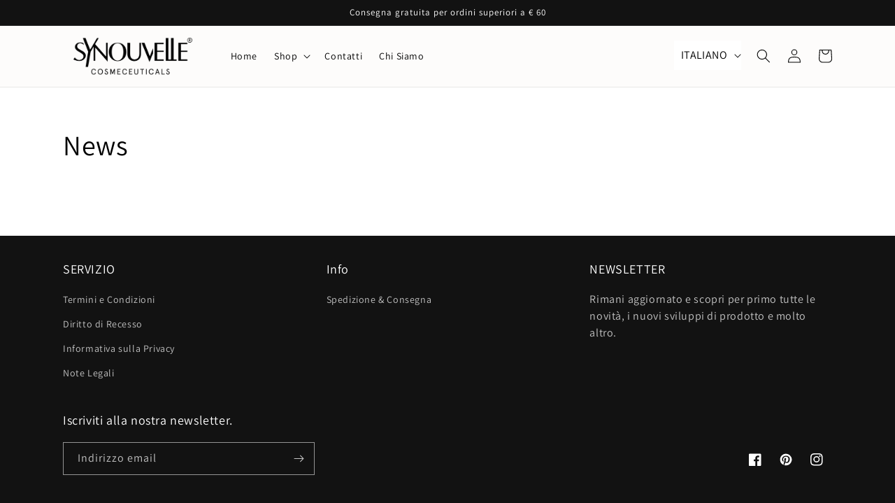

--- FILE ---
content_type: text/css
request_url: https://synouvelle.com/cdn/shop/t/11/assets/custom.css?v=90709084284241259051711543484
body_size: 750
content:
.mobile-account{display:flex;align-items:center;gap:10px}.account-new-svg{background:#ebebeb;width:40px;border-radius:50%;height:40px;display:flex;align-items:center;justify-content:center}.mobile-account .account-new-svg svg{margin:0!important}.mobile-new-login svg.icon.icon-caret{width:10px;rotate:270deg}.mobile-new-login{width:-webkit-fill-available;justify-content:space-between;padding:11px 0!important;margin:0 32px!important}.menu-drawer__menu-item .icon-arrow-new{rotate:270deg;width:10px;right:0!important;top:43%!important;transform:none!important}.menu-drawer__close-button .icon-arrow-new{width:10px;transform:rotate(90deg)!important}.mobile-language .disclosure__button{position:relative!important;width:auto!important;min-width:auto!important;max-width:none!important;left:auto!important;top:0!important}.price-and-txt .product__tax{margin-top:0;font-size:16px;line-height:24px}.menu-drawer__utility-links{background-color:#fff!important}@media (min-width:750px){a.mobile-new-login,.quantity-mbl,.mobileform{display:none!important}}@media (max-width:989px){.menu-drawer__menu-item{padding:1.1rem 0!important;margin:0 32px}.desktop-language{display:none}.header .menu-drawer__menu:after{display:none}.mobile-language localization-form{position:relative!important}.mobile-language .disclosure:before{content:"";width:100%;position:absolute;height:21px;z-index:99;cursor:pointer}.mobile-language .disclosure{display:flex;max-width:220px;align-items:flex-end;align-items:center}.mobile-language{padding:1.1rem 0 3.2rem 3.2rem!important;width:100%;background-color:#f2f2f2}.mobile-language .disclosure b{width:fit-content;margin-right:10px}.menu-drawer .localization-selector.link{width:10%!important;padding:0 25px 0 0!important;margin:0!important;height:20px;min-height:20px;line-height:normal;font-size:15px}.menu-drawer .disclosure__link{padding:.5rem 1.8rem}.menu-drawer .localization-form .disclosure__list{max-width:100px;min-width:100px}.mobile-language .disclosure__list-wrapper{inset:40px 0px auto auto!important;margin:0}.menu-drawer__menu li a,.menu-drawer__menu li .menu-drawer__menu-item{border-bottom:1px solid #ebebeb}.list-menu li:last-child a{border-bottom:none!important}.menu-drawer__menu li:last-child{border-bottom:1px solid #ebebeb;padding-bottom:10px}.menu-drawer__navigation{padding:20px 0!important}.menu-drawer .localization-selector.link svg{top:calc(50% - .2rem)!important}.menu-drawer__menu li{margin-bottom:0!important}.menu-drawer__navigation-container{overflow:hidden}}@media (max-width:749px){.desktopform .shopify-payment-button{display:none}.product .quantity__button{width:31px}.product .quantity{width:86px}.quantity-btn{display:flex;align-items:center;margin-top:25px!important;margin-bottom:10px!important}.mobileform{margin-top:10px!important}.product .product-form__input{flex:0;max-width:initial;margin:0}.quantity-btn .product-form__quantity .form__label{display:none}.quantity-btn .product-form,.quantity-btn .product-form__submit{margin:0!important;min-height:47px}.quantity-btn .btn-form{width:100%;margin-left:10px}.product-form__buttons{max-width:100%!important}.product .price-and-txt{margin:0;display:flex;border-top:1px solid #dedede;border-bottom:1px solid #dedede;padding:10px 0 7px}.quantity-btn .quantity:after{border-radius:3px;border-color:#b1b1b1;box-shadow:none}}@media (max-width:374px){.price-and-txt .product__tax{font-size:13px}}.product__info-wrapper .price__regular .price-item--regular{text-transform:uppercase}@media (max-width:749px){.product .product__title{text-align:center}.product .price-and-txt{flex-direction:column;align-items:center}.product .price .price-item.price-item--regular{font-size:19px}.product .price .price-item{margin:0}.product .unit-price{text-align:center}.jdgm-widget.jdgm-widget{text-align:center!important}}@media (max-width:480px){.product__info-wrapper h1{font-size:22px!important}.feature-type1 .wrapper-box{flex-wrap:nowrap!important;flex-direction:column!important}.feature-type1 .box{margin-bottom:0!important}}.product .quantity-btn{display:flex;column-gap:10px;position:relative}.product .price-and-txt .product__tax{font-size:13px;line-height:18px}.product .product-form__input{flex:0 0 0%}.product .btn-form{width:100%}.product .quantity{width:calc(11rem + 2px);min-height:45px}.product .quantity:after{border-radius:4px}.product .shopify-payment-button{position:absolute;left:0;bottom:-20px;width:100%}.product .quantity__input{padding:2px 0rem!important}.product .product-form{margin-bottom:85px!important}.product.lash-amp-brow-activating-serum-lange-wimpern-und-vollere-augenbrauen .rich-text{display:none}.sngf-cream-1-anti-aging-gesichtscreme.product .feature-type1,.sngf-cream-2-anti-aging-gesichtscreme.product .feature-type1{padding:0}.sngf-cream-1-anti-aging-gesichtscreme.product .collapsible-content__wrapper,.sngf-cream-2-anti-aging-gesichtscreme.product .collapsible-content__wrapper{padding-top:0;padding-bottom:0}.hyaluronic-intensive-3-0-hyaluronserum-fur-tiefgreifende-hautfeuchtigkeit.product .feature-type1{padding:0}@media (max-width:749px){.product .product-form{margin-bottom:0!important}.desktopform .shopify-payment-button{display:block!important}.mobileform .shopify-payment-button{display:none!important}.product .product-form{margin-bottom:85px!important}.product .quantity-btn{align-items:flex-start}.quantity-btn .product-form__submit{min-height:45px}.quantity-btn .btn-form{margin-left:0}.product .shopify-payment-button{bottom:-15px}.product .image-with-text__content,.product .image-with-text{padding-bottom:0!important}.product .collapsible-content__wrapper{padding-top:10px;padding-bottom:20px}.feature-type1 .wrapper-box{display:grid!important;grid-template-columns:1fr 1fr!important}}@media (max-width:480px){.product .quantity{width:calc(9rem + 2px)}.product .feature-type1{padding:0!important}.product .product-recommendations{padding-top:0}}
/*# sourceMappingURL=/cdn/shop/t/11/assets/custom.css.map?v=90709084284241259051711543484 */


--- FILE ---
content_type: text/css
request_url: https://synouvelle.com/cdn/shop/t/11/assets/font.css?v=26298659402509067321708062369
body_size: -492
content:
@font-face{font-family:ApercuPro;src:url(ApercuPro.eot);src:url(/cdn/shop/files/ApercuPro.eot?v=1665115404?#iefix) format("embedded-opentype"),url(/cdn/shop/files/ApercuPro.woff2?v=1665115404) format("woff2"),url(/cdn/shop/files/ApercuPro.woff?v=1665115404) format("woff"),url(/cdn/shop/files/ApercuPro.ttf?v=1665115404) format("truetype"),url(/cdn/shop/files/ApercuPro.svg?v=1665115404#ApercuPro) format("svg");font-weight:400;font-style:normal;font-display:swap}@font-face{font-family:ApercuPro-Bold;src:url(/cdn/shop/files/ApercuPro-Bold.eot?v=1665115404);src:url(/cdn/shop/files/ApercuPro-Bold.eot?v=1665115404?#iefix) format("embedded-opentype"),url(/cdn/shop/files/ApercuPro-Bold.woff2?v=1665115404) format("woff2"),url(/cdn/shop/files/ApercuPro-Bold.woff?v=1665115403) format("woff"),url(/cdn/shop/files/ApercuPro-Bold.ttf?v=1665115404) format("truetype"),url(/cdn/shop/files/ApercuPro-Bold.svg?v=1665115405#ApercuPro-Bold) format("svg");font-weight:700;font-style:normal;font-display:swap}
/*# sourceMappingURL=/cdn/shop/t/11/assets/font.css.map?v=26298659402509067321708062369 */


--- FILE ---
content_type: text/javascript; charset=utf-8
request_url: https://synouvelle.com/web-pixels@fcfee988w5aeb613cpc8e4bc33m6693e112/web-pixel-2120253767@34ad157958823915625854214640f0bf/sandbox/worker.modern.js
body_size: -736
content:
importScripts('https://synouvelle.com/cdn/wpm/sfcfee988w5aeb613cpc8e4bc33m6693e112m.js');
globalThis.shopify = self.webPixelsManager.createShopifyExtend('2120253767', 'APP');
importScripts('/web-pixels/strict/app/web-pixel-2120253767@34ad157958823915625854214640f0bf.js');


--- FILE ---
content_type: text/javascript; charset=utf-8
request_url: https://synouvelle.com/web-pixels@fcfee988w5aeb613cpc8e4bc33m6693e112/web-pixel-792199495@22e92c2ad45662f435e4801458fb78cc/sandbox/worker.modern.js
body_size: -478
content:
importScripts('https://synouvelle.com/cdn/wpm/sfcfee988w5aeb613cpc8e4bc33m6693e112m.js');
globalThis.shopify = self.webPixelsManager.createShopifyExtend('792199495', 'APP');
importScripts('/web-pixels/strict/app/web-pixel-792199495@22e92c2ad45662f435e4801458fb78cc.js');


--- FILE ---
content_type: text/javascript; charset=utf-8
request_url: https://synouvelle.com/web-pixels@fcfee988w5aeb613cpc8e4bc33m6693e112/web-pixel-164364615@18031546ee651571ed29edbe71a3550b/sandbox/worker.modern.js
body_size: -468
content:
importScripts('https://synouvelle.com/cdn/wpm/sfcfee988w5aeb613cpc8e4bc33m6693e112m.js');
globalThis.shopify = self.webPixelsManager.createShopifyExtend('164364615', 'APP');
importScripts('/web-pixels/strict/app/web-pixel-164364615@18031546ee651571ed29edbe71a3550b.js');
